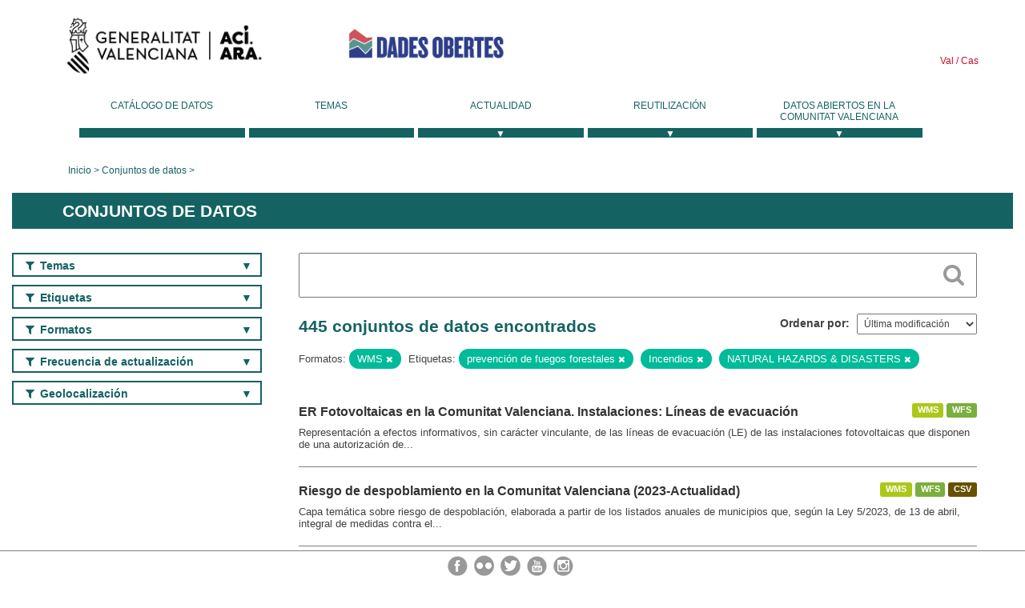

--- FILE ---
content_type: text/html; charset=utf-8
request_url: https://dadesobertes.gva.es/es/dataset?tags=prevenci%C3%B3n+de+fuegos+forestales&tags=Incendios&res_format=WMS&tags=NATURAL+HAZARDS+%26+DISASTERS
body_size: 10455
content:
<!DOCTYPE html>
<!--[if IE 9]> <html lang="es" class="ie9"> <![endif]-->
<!--[if gt IE 8]><!--> <html lang="es"> <!--<![endif]-->
  <head>
    <link rel="stylesheet" type="text/css" href="/fanstatic/vendor/:version:2019-05-02T14:14:27.92/select2/select2.css" />
<link rel="stylesheet" type="text/css" href="/fanstatic/css/:version:2023-10-03T12:40:34.44/main.min.css" />
<link rel="stylesheet" type="text/css" href="/fanstatic/vendor/:version:2019-05-02T14:14:27.92/font-awesome/css/font-awesome.min.css" />
<link rel="stylesheet" type="text/css" href="/fanstatic/ckanext-geoview/:version:2019-09-12T09:36:10.95/css/geo-resource-styles.css" />
<link rel="stylesheet" type="text/css" href="/fanstatic/ckanext-harvest/:version:2020-02-06T10:44:53.79/styles/harvest.css" />

    <meta charset="utf-8" />
      <meta name="generator" content="ckan 2.8.2" />
      <meta name="viewport" content="width=device-width, initial-scale=1.0">
    <title>Conjuntos de datos - Generalitat Valenciana</title>

    
    
  <link rel="shortcut icon" href="/base/images/ckan.ico" />
    
  
    <script type="text/javascript">
  (function(i,s,o,g,r,a,m){i['GoogleAnalyticsObject']=r;i[r]=i[r]||function(){
  (i[r].q=i[r].q||[]).push(arguments)},i[r].l=1*new Date();a=s.createElement(o),
  m=s.getElementsByTagName(o)[0];a.async=1;a.src=g;m.parentNode.insertBefore(a,m)
  })(window,document,'script','//www.google-analytics.com/analytics.js','ga');

  ga('create', 'UA-164238067-1', 'auto', {});
     
  ga('set', 'anonymizeIp', true);
  ga('send', 'pageview');
</script>
  

  
  
    
      
    
    

  
  <meta http-equiv="X-UA-Compatible" content="IE=EmulateIE7" />
  <link rel="stylesheet" href="/css/gva_theme.css"/>
  <!--[if IE]>
    <link rel="stylesheet" href="/css/gva_theme_IE.css"/>
  <![endif]-->

  


    
      
      
    
    
  </head>

  
  <body data-site-root="https://dadesobertes.gva.es/" data-locale-root="https://dadesobertes.gva.es/es/" >

    
    <div class="hide"><a href="#content">Ir al contenido</a></div>
  

  

  
    <div role="main">
      <div id="content" class="container">
        

    		
  
  


<header>
  <div id="header">
	  <div class="idiomas" name="idiomas">
		<a class="valenciano" href="/va/dataset?tags=prevenci%C3%B3n+de+fuegos+forestales&amp;tags=Incendios&amp;res_format=WMS&amp;tags=NATURAL+HAZARDS+%26+DISASTERS" lang="ca-ES" name="Valenciano" role="link"> Val </a>
	  	<a class="castellano" href="/es/dataset?tags=prevenci%C3%B3n+de+fuegos+forestales&amp;tags=Incendios&amp;res_format=WMS&amp;tags=NATURAL+HAZARDS+%26+DISASTERS" lang="es-ES" name="Castellano" role="link"> Cas </a>
	  </div>

    <div class="cabecera" name="cabecera">
      <ul>
	<li class="head-gva">
          <ul class="linkGVA">
            <li>
              <a class="imageGVA" href="http://www.gva.es/es/" name="Generalitat Valenciana" role="link">Generalitat Valenciana</a>
            </li>
          </ul>
        </li>
        <li class="logo">
	        <h1 style="margin: 0;"><a href="http://portaldadesobertes.gva.es/es" target="_self" name="dades Obertes"> 
		        <img src="/images/logo-dades-obertes-cas.png" alt="dades Obertes">
	        </a></h1>
        </li>      </ul>
    </div>
  </div>

  <div id="header-mobile">
    <div class="cabecera">
      <div class="img-gva"><a name="Generalitat Valenciana" href="http://www.gva.es/es/">Generalitat Valenciana</a></div>
      <div class="img-gvaoberta"><a name="dadesObertes" href="http://portaldadesobertes.gva.es/es"><img alt="dades Obertes" src="/images/logo-dades-obertes-cas.png"></img></a></div>
      <div class="controls">
        <ul>
          <li class="lang-dropdown">
            <div class="dropdown toggle-es">
              <label for="lang-btn">Idioma</label>
              <button id="lang-btn" class="dropbtn" onclick="dropLang()">▼</button>
              <div id="lang-dropdown" class="dropdown-content">
                <a name="Idioma" href="/va/dataset?tags=prevenci%C3%B3n+de+fuegos+forestales&amp;tags=Incendios&amp;res_format=WMS&amp;tags=NATURAL+HAZARDS+%26+DISASTERS"><span style="display:none">Cambiar Idioma</span></a>
              </div>
            </div>
          </li>
          <li class="menu-dropdown">
            <a name="Menu" onclick="showMenu()">
              <span></span>
              <span></span>
              <span></span>
            </a>
          </li>
        </ul>
      </div>
    </div>
	
	<div class="title-conselleria-superior">
		<a name="Conselleria de Transparencia" href="http://www.participacio.gva.es/es/">Conselleria de Justicia, Transparencia y Participación</a>
    </div>
    <div class="title-conselleria" name="Datos Abiertos">
      <a name="Datos Abiertos" href="http://portaldadesobertes.gva.es/es/">Datos Abiertos</a>
    </div>
  </div>
 
</header>

<script>
  function showMenu(){
    document.getElementById("menu").classList.toggle("show-menu");
  }
  function dropLang() {
    document.getElementById("lang-dropdown").classList.toggle("show");
  }

  // Close the dropdown if the user clicks outside of it
  window.onclick = function(event) {
    if (!event.target.matches('.dropbtn')) {

      var dropdowns = document.getElementsByClassName("dropdown-content");
      var i;
      for (i = 0; i < dropdowns.length; i++) {
        var openDropdown = dropdowns[i];
        if (openDropdown.classList.contains('show')) {
          openDropdown.classList.remove('show');
        }
      }
    }
  }
</script>
   		 

<div id="menu" name="menu" role="navigation">
	<ul class="main-nav-menu">
		<li class="menu-item">
		  <a href="/es/dataset?q=&sort=views_recent+desc">Catálogo de datos</a>
		</li>
		<li class ="menu-item">
		  <a href="https://portaldadesobertes.gva.es/es/temes">Temas</a>
		</li>
		<li class ="dropdown">
			<a href="#" class="dropdown-toggle" data-toggle="dropdown">Actualidad</a>
			<ul class="dropdown-ul initiallyHidden">
				<li class="first" aria-controls="main-menu-ul" aria-checked="false">
					<a href="https://portaldadesobertes.gva.es/es/novetats-i-noticies">Novedades y Noticias</a>
				</li>
				<li aria-controls="main-menu-ul" aria-checked="false">
					<a href="https://portaldadesobertes.gva.es/es/subscripcio-butlleti-novetats-portal">Suscripción al boletín de novedades del portal</a>
				</li>	
			</ul>
		</li>
		<li class ="dropdown">
			<a href="#" class="dropdown-toggle" data-toggle="dropdown">Reutilización</a>
			<ul class="dropdown-ul initiallyHidden">
				<li class="first" aria-controls="main-menu-ul" aria-checked="false">
					<a href="https://portaldadesobertes.gva.es/es/informacio-per-a-reutilitzadors">Información para reutilizadores</a>
				</li>
				<li aria-controls="main-menu-ul" aria-checked="false">
					<a href="https://portaldadesobertes.gva.es/es/contacte">Colabora con el Portal</a>
				</li>	
				<li aria-controls="main-menu-ul" aria-checked="false">
					<a href="https://portaldadesobertes.gva.es/es/que-es-fa-amb-les-dades-obertes">¿Qué se hace con los Datos Abiertos?</a>
				</li>	
				<li aria-controls="main-menu-ul" aria-checked="false">
					<a href="https://portaldadesobertes.gva.es/es/visualitzacio-de-dades">Visualización de datos</a>
				</li>
				<li class="first" aria-controls="main-menu-ul" aria-checked="false">
					<a href="https://portaldadesobertes.gva.es/es/preguntes-frequents">Preguntas Frecuentes</a>
				</li>
			</ul>
		</li>
		<li class ="dropdown">
			<a href="#" class="dropdown-toggle" data-toggle="dropdown">Datos Abiertos en la Comunitat Valenciana</a>
			<ul class="dropdown-ul initiallyHidden">
				<li aria-controls="main-menu-ul" aria-checked="false">
					<a href="https://portaldadesobertes.gva.es/es/dades-obertes-en-la-generalitat-valenciana">Datos abiertos en la Generalitat Valenciana</a>
				</li>
				<li aria-controls="main-menu-ul" aria-checked="false">
					<a href="https://portaldadesobertes.gva.es/es/com-federar-dades">Como federar datos en el portal</a>
				</li>
				<li aria-controls="main-menu-ul" aria-checked="false">
					<a href="https://portaldadesobertes.gva.es/es/comunitat-oberta">Comunidad Abierta</a>
				</li>	
				<li aria-controls="main-menu-ul" aria-checked="false">
					<a href="https://portaldadesobertes.gva.es/es/cataleg-federat">Datos Abiertos en España</a>
				</li>	
				<li aria-controls="main-menu-ul" aria-checked="false">
					<a href="https://portaldadesobertes.gva.es/es/portal-de-dades-obertes-de-la-ue">Datos Abiertos de la UE</a>
				</li>
				<li aria-controls="main-menu-ul" aria-checked="false">
					<a href="https://portaldadesobertes.gva.es/es/estadistiques-portal">Estadísticas Portal</a>
				</li>
				<li aria-controls="main-menu-ul" aria-checked="false">
					<a href="https://dadesobertes.gva.es/es/estadistiques">Estadísticas de datos</a>
				</li>	
				<li aria-controls="main-menu-ul" aria-checked="false">
					<a href="https://portaldadesobertes.gva.es/es/normativa">Normativa</a>
				</li>		
			</ul>
		</li>
	</ul>
</div>
<!-- Libreria jQuery -->
<script type='text/javascript' src="//ajax.googleapis.com/ajax/libs/jquery/1.8.3/jquery.min.js"></script>
 
<script type="text/javascript">
$(document).ready(function(){  
	$('.dropdown a').click(function (ev) {
		$(this).next('.dropdown-ul').toggle();
	});
});
</script> 
 	
            <div class="toolbar">
              
                
                  <ol class="breadcrumb">
                    
<li class="home"><a href="http://portaldadesobertes.gva.es/es">Inicio</a></li>
                    
  <li class="active"><a href="/es/dataset?q=&sort=views_recent+desc">Conjuntos de datos</a></li>

                  </ol>
                
              
            </div>
          

          <div class="row wrapper">

            
            
              <div class="rotulo">
                <h2 role="heading" aria-level="1">
				Conjuntos de datos</h2>
              </div>
            

            
              <div class="primary col-sm-9 col-xs-12">
                
                
  <section class="module">
    <div class="module-content">
      
        
      
      
        
        
        







<form id="dataset-search-form" class="search-form" method="get" data-module="select-switch">

  
    <div class="search-input control-group search-giant">
      <label for="id-search-input">Search:</label>
      <input id="id-search-input" class="search" type="text" name="q" value="" autocomplete="off" placeholder=""></input>
      
      <button class="search-button" type="submit" value="search">
        <i class="fa fa-search"></i>
        <span>Cercar</span>
      </button>
      
    </div>
  

  
    <span>
  
  

  
  
  
  <input type="hidden" name="tags" value="prevención de fuegos forestales" />
  
  
  
  
  
  <input type="hidden" name="tags" value="Incendios" />
  
  
  
  
  
  <input type="hidden" name="res_format" value="WMS" />
  
  
  
  
  
  <input type="hidden" name="tags" value="NATURAL HAZARDS &amp; DISASTERS" />
  
  
  
  </span>
  

  
    
      <div class="form-select control-group control-order-by">
        <label for="field-order-by">Ordenar por</label>
        <select id="field-order-by" name="sort">
          
            
              <option value="metadata_modified desc">Última modificación</option>
            
          
            
              <option value="views_recent desc">Más consultado</option>
            
          
            
              <option value="title_string asc">Nombre Ascendente</option>
            
          
            
              <option value="title_string desc">Nombre Descendente</option>
            
          
        </select>
        
        <button class="btn js-hide" type="submit">Ir</button>
        
      </div>
    
  

  
    
      <h2>

  
  
  
  

445 conjuntos de datos encontrados</h2>
    
  

  
    
      <p class="filter-list">
        
          
          <span class="facet">Formatos:</span>
          
            <span class="filtered pill">WMS
              <a href="dataset?tags=prevenci%C3%B3n+de+fuegos+forestales&amp;tags=Incendios&amp;tags=NATURAL+HAZARDS+%26+DISASTERS" class="remove" title="Quitar"><i class="fa fa-times"></i></a>
            </span>
          
        
          
          <span class="facet">Etiquetas:</span>
          
            <span class="filtered pill">prevención de fuegos forestales
              <a href="dataset?tags=Incendios&amp;res_format=WMS&amp;tags=NATURAL+HAZARDS+%26+DISASTERS" class="remove" title="Quitar"><i class="fa fa-times"></i></a>
            </span>
          
            <span class="filtered pill">Incendios
              <a href="dataset?tags=prevenci%C3%B3n+de+fuegos+forestales&amp;res_format=WMS&amp;tags=NATURAL+HAZARDS+%26+DISASTERS" class="remove" title="Quitar"><i class="fa fa-times"></i></a>
            </span>
          
            <span class="filtered pill">NATURAL HAZARDS &amp; DISASTERS
              <a href="dataset?tags=prevenci%C3%B3n+de+fuegos+forestales&amp;tags=Incendios&amp;res_format=WMS" class="remove" title="Quitar"><i class="fa fa-times"></i></a>
            </span>
          
        
      </p>     
      <a class="show-filters btn">Filtrar Resultados</a>
    
  

</form>




      
      
        

  
    <ul class="dataset-list list-unstyled">
    	
	      
	        






  <li class="dataset-item">
    
      <div class="dataset-content">

	
              
                
                  <ul class="dataset-resources unstyled">
                    
                      
                      <li>
                        <!--<a href="/es/dataset/er-fotovoltaicas-en-la-comunitat-valenciana-instalaciones-lineas-de-evacuacion3" class="label" data-format="wms">WMS</a>-->
						<p class="label" data-format="wms">WMS</p>
                      </li>
                      
                      <li>
                        <!--<a href="/es/dataset/er-fotovoltaicas-en-la-comunitat-valenciana-instalaciones-lineas-de-evacuacion3" class="label" data-format="wfs">WFS</a>-->
						<p class="label" data-format="wfs">WFS</p>
                      </li>
                      
                    
                  </ul>
                
              
          
            
              <h3 class="dataset-heading">
                
                  
                
                
                  <a href="/es/dataset/er-fotovoltaicas-en-la-comunitat-valenciana-instalaciones-lineas-de-evacuacion3">ER Fotovoltaicas en la Comunitat Valenciana. Instalaciones: Líneas de evacuación</a>


                
                
                  
                  
                
              </h3>
            

        
          
        
        
          
            <div>Representación a efectos informativos, sin carácter vinculante, de las líneas de evacuación (LE) de las instalaciones fotovoltaicas que disponen de una autorización de...</div>
          
        
      </div>
    
  </li>

	      
	        






  <li class="dataset-item">
    
      <div class="dataset-content">

	
              
                
                  <ul class="dataset-resources unstyled">
                    
                      
                      <li>
                        <!--<a href="/es/dataset/riesgo-de-despoblamiento-en-la-comunitat-valenciana-2023-actualidad" class="label" data-format="wms">WMS</a>-->
						<p class="label" data-format="wms">WMS</p>
                      </li>
                      
                      <li>
                        <!--<a href="/es/dataset/riesgo-de-despoblamiento-en-la-comunitat-valenciana-2023-actualidad" class="label" data-format="wfs">WFS</a>-->
						<p class="label" data-format="wfs">WFS</p>
                      </li>
                      
                      <li>
                        <!--<a href="/es/dataset/riesgo-de-despoblamiento-en-la-comunitat-valenciana-2023-actualidad" class="label" data-format="csv">CSV</a>-->
						<p class="label" data-format="csv">CSV</p>
                      </li>
                      
                    
                  </ul>
                
              
          
            
              <h3 class="dataset-heading">
                
                  
                
                
                  <a href="/es/dataset/riesgo-de-despoblamiento-en-la-comunitat-valenciana-2023-actualidad">Riesgo de despoblamiento en la Comunitat Valenciana (2023-Actualidad)</a>


                
                
                  
                  
                
              </h3>
            

        
          
        
        
          
            <div>Capa temática sobre riesgo de despoblación, elaborada a partir de los listados anuales de municipios que, según la Ley 5/2023, de 13 de abril, integral de medidas contra el...</div>
          
        
      </div>
    
  </li>

	      
	        






  <li class="dataset-item">
    
      <div class="dataset-content">

	
              
                
                  <ul class="dataset-resources unstyled">
                    
                      
                      <li>
                        <!--<a href="/es/dataset/er-fotovoltaicas-en-la-comunitat-valenciana-instalaciones-apoyos-de-las-lineas-aereas3" class="label" data-format="wms">WMS</a>-->
						<p class="label" data-format="wms">WMS</p>
                      </li>
                      
                      <li>
                        <!--<a href="/es/dataset/er-fotovoltaicas-en-la-comunitat-valenciana-instalaciones-apoyos-de-las-lineas-aereas3" class="label" data-format="wfs">WFS</a>-->
						<p class="label" data-format="wfs">WFS</p>
                      </li>
                      
                    
                  </ul>
                
              
          
            
              <h3 class="dataset-heading">
                
                  
                
                
                  <a href="/es/dataset/er-fotovoltaicas-en-la-comunitat-valenciana-instalaciones-apoyos-de-las-lineas-aereas3">ER Fotovoltaicas en la Comunitat Valenciana. Instalaciones: Apoyos de las líneas aéreas</a>


                
                
                  
                  
                
              </h3>
            

        
          
        
        
          
            <div>Representación a efectos informativos, sin carácter vinculante, de los apoyos de las líneas aéreas de las instalaciones fotovoltaicas que disponen de una autorización de...</div>
          
        
      </div>
    
  </li>

	      
	        






  <li class="dataset-item">
    
      <div class="dataset-content">

	
              
                
                  <ul class="dataset-resources unstyled">
                    
                      
                      <li>
                        <!--<a href="/es/dataset/er-fotovoltaicas-en-la-comunitat-valenciana-instalaciones-subestaciones-electricas-o-centros-de3" class="label" data-format="wms">WMS</a>-->
						<p class="label" data-format="wms">WMS</p>
                      </li>
                      
                      <li>
                        <!--<a href="/es/dataset/er-fotovoltaicas-en-la-comunitat-valenciana-instalaciones-subestaciones-electricas-o-centros-de3" class="label" data-format="wfs">WFS</a>-->
						<p class="label" data-format="wfs">WFS</p>
                      </li>
                      
                    
                  </ul>
                
              
          
            
              <h3 class="dataset-heading">
                
                  
                
                
                  <a href="/es/dataset/er-fotovoltaicas-en-la-comunitat-valenciana-instalaciones-subestaciones-electricas-o-centros-de3">ER Fotovoltaicas en la Comunitat Valenciana. Instalaciones: Subestaciones eléctricas o centros de transformación</a>


                
                
                  
                  
                
              </h3>
            

        
          
        
        
          
            <div>Representación a efectos informativos, sin carácter vinculante, de las subestaciones eléctricas y centros de transformación de las instalaciones fotovoltaicas que disponen de...</div>
          
        
      </div>
    
  </li>

	      
	        






  <li class="dataset-item">
    
      <div class="dataset-content">

	
              
                
                  <ul class="dataset-resources unstyled">
                    
                      
                      <li>
                        <!--<a href="/es/dataset/er-fotovoltaicas-en-la-comunitat-valenciana-installacions-vallado-de-las-instalaciones-fotovolt" class="label" data-format="wms">WMS</a>-->
						<p class="label" data-format="wms">WMS</p>
                      </li>
                      
                      <li>
                        <!--<a href="/es/dataset/er-fotovoltaicas-en-la-comunitat-valenciana-installacions-vallado-de-las-instalaciones-fotovolt" class="label" data-format="wfs">WFS</a>-->
						<p class="label" data-format="wfs">WFS</p>
                      </li>
                      
                    
                  </ul>
                
              
          
            
              <h3 class="dataset-heading">
                
                  
                
                
                  <a href="/es/dataset/er-fotovoltaicas-en-la-comunitat-valenciana-installacions-vallado-de-las-instalaciones-fotovolt">ER Fotovoltaicas en la Comunitat Valenciana.Instal·lacions: Vallado de las instalaciones fotovoltaicas</a>


                
                
                  
                  
                
              </h3>
            

        
          
        
        
          
            <div>Representación a efectos informativos, sin carácter vinculante, del vallado de las instalaciones fotovoltaicas. La información se clasifica según su estado de tramitación: en...</div>
          
        
      </div>
    
  </li>

	      
	        






  <li class="dataset-item">
    
      <div class="dataset-content">

	
              
                
                  <ul class="dataset-resources unstyled">
                    
                      
                      <li>
                        <!--<a href="/es/dataset/cartografia-oficial-de-la-comunitat-valenciana-a-escala-1-5-000-del-institut-cartografic-valenc5" class="label" data-format="wms">WMS</a>-->
						<p class="label" data-format="wms">WMS</p>
                      </li>
                      
                      <li>
                        <!--<a href="/es/dataset/cartografia-oficial-de-la-comunitat-valenciana-a-escala-1-5-000-del-institut-cartografic-valenc5" class="label" data-format="wfs">WFS</a>-->
						<p class="label" data-format="wfs">WFS</p>
                      </li>
                      
                    
                  </ul>
                
              
          
            
              <h3 class="dataset-heading">
                
                  
                
                
                  <a href="/es/dataset/cartografia-oficial-de-la-comunitat-valenciana-a-escala-1-5-000-del-institut-cartografic-valenc5">Cartografía oficial de la Comunitat Valenciana a escala 1:5.000 del Institut Cartogràfic Valencià</a>


                
                
                  
                  
                
              </h3>
            

        
          
        
        
          
            <div>Serie cartográfica vectorial oficial de referencia a escala 1:5000 en 3D, elaborada por el Institut Cartogràfic Valencià que cubre íntegramente la Comunitat Valenciana....</div>
          
        
      </div>
    
  </li>

	      
	        






  <li class="dataset-item">
    
      <div class="dataset-content">

	
              
                
                  <ul class="dataset-resources unstyled">
                    
                      
                      <li>
                        <!--<a href="/es/dataset/er-fotovoltaicas-en-la-comunitat-valenciana-instalaciones-centros-de-seccion-y-medida3" class="label" data-format="wms">WMS</a>-->
						<p class="label" data-format="wms">WMS</p>
                      </li>
                      
                      <li>
                        <!--<a href="/es/dataset/er-fotovoltaicas-en-la-comunitat-valenciana-instalaciones-centros-de-seccion-y-medida3" class="label" data-format="wfs">WFS</a>-->
						<p class="label" data-format="wfs">WFS</p>
                      </li>
                      
                    
                  </ul>
                
              
          
            
              <h3 class="dataset-heading">
                
                  
                
                
                  <a href="/es/dataset/er-fotovoltaicas-en-la-comunitat-valenciana-instalaciones-centros-de-seccion-y-medida3">ER Fotovoltaicas en la Comunitat Valenciana. Instalaciones: Centros de sección y medida</a>


                
                
                  
                  
                
              </h3>
            

        
          
        
        
          
            <div>Representación a efectos informativos, sin carácter vinculante, de los centros de sección y medida de las instalaciones fotovoltaicas que disponen de una autorización de...</div>
          
        
      </div>
    
  </li>

	      
	        






  <li class="dataset-item">
    
      <div class="dataset-content">

	
              
                
                  <ul class="dataset-resources unstyled">
                    
                      
                      <li>
                        <!--<a href="/es/dataset/er-fotovoltaicas-en-la-comunitat-valenciana-instalaciones-parcelas-catastrales3" class="label" data-format="wms">WMS</a>-->
						<p class="label" data-format="wms">WMS</p>
                      </li>
                      
                      <li>
                        <!--<a href="/es/dataset/er-fotovoltaicas-en-la-comunitat-valenciana-instalaciones-parcelas-catastrales3" class="label" data-format="wfs">WFS</a>-->
						<p class="label" data-format="wfs">WFS</p>
                      </li>
                      
                    
                  </ul>
                
              
          
            
              <h3 class="dataset-heading">
                
                  
                
                
                  <a href="/es/dataset/er-fotovoltaicas-en-la-comunitat-valenciana-instalaciones-parcelas-catastrales3">ER Fotovoltaicas en la Comunitat Valenciana. Instalaciones: Parcelas catastrales</a>


                
                
                  
                  
                
              </h3>
            

        
          
        
        
          
            <div>Representación a efectos informativos, sin carácter vinculante, de las áreas afectadas por las instalaciones fotovoltaicas que disponen de una autorización de explotación, o...</div>
          
        
      </div>
    
  </li>

	      
	        






  <li class="dataset-item">
    
      <div class="dataset-content">

	
              
                
                  <ul class="dataset-resources unstyled">
                    
                      
                      <li>
                        <!--<a href="/es/dataset/fondo-de-cooperacion-contra-el-despoblamiento-en-la-comunitat-valenciana-2023-actualidad" class="label" data-format="wms">WMS</a>-->
						<p class="label" data-format="wms">WMS</p>
                      </li>
                      
                      <li>
                        <!--<a href="/es/dataset/fondo-de-cooperacion-contra-el-despoblamiento-en-la-comunitat-valenciana-2023-actualidad" class="label" data-format="wfs">WFS</a>-->
						<p class="label" data-format="wfs">WFS</p>
                      </li>
                      
                      <li>
                        <!--<a href="/es/dataset/fondo-de-cooperacion-contra-el-despoblamiento-en-la-comunitat-valenciana-2023-actualidad" class="label" data-format="csv">CSV</a>-->
						<p class="label" data-format="csv">CSV</p>
                      </li>
                      
                    
                  </ul>
                
              
          
            
              <h3 class="dataset-heading">
                
                  
                
                
                  <a href="/es/dataset/fondo-de-cooperacion-contra-el-despoblamiento-en-la-comunitat-valenciana-2023-actualidad">Fondo de cooperación contra el despoblamiento en la Comunitat Valenciana (2023-Actualidad)</a>


                
                
                  
                  
                
              </h3>
            

        
          
        
        
          
            <div>Listado de municipios beneficiarios del Fondo de Cooperación Municipal para la lucha contra el despoblamiento en la Comunitat Valenciana, regulado por el Decreto 120/2024, de 24...</div>
          
        
      </div>
    
  </li>

	      
	        






  <li class="dataset-item">
    
      <div class="dataset-content">

	
              
                
                  <ul class="dataset-resources unstyled">
                    
                      
                      <li>
                        <!--<a href="/es/dataset/telecomunicaciones-concesiones-del-programa-unico-industria-y-empresas-en-la-comunitat-val-2022" class="label" data-format="wms">WMS</a>-->
						<p class="label" data-format="wms">WMS</p>
                      </li>
                      
                      <li>
                        <!--<a href="/es/dataset/telecomunicaciones-concesiones-del-programa-unico-industria-y-empresas-en-la-comunitat-val-2022" class="label" data-format="wfs">WFS</a>-->
						<p class="label" data-format="wfs">WFS</p>
                      </li>
                      
                      <li>
                        <!--<a href="/es/dataset/telecomunicaciones-concesiones-del-programa-unico-industria-y-empresas-en-la-comunitat-val-2022" class="label" data-format="csv">CSV</a>-->
						<p class="label" data-format="csv">CSV</p>
                      </li>
                      
                    
                  </ul>
                
              
          
            
              <h3 class="dataset-heading">
                
                  
                
                
                  <a href="/es/dataset/telecomunicaciones-concesiones-del-programa-unico-industria-y-empresas-en-la-comunitat-val-2022">Telecomunicaciones. Concesiones del programa UNICO-Industria y Empresas en la Comunitat Valenciana (2022)</a>


                
                
                  
                  
                
              </h3>
            

        
          
        
        
          
            <div>Cartografía de las zonas con concesión de ayuda del programa UNICO Industria y Empresas en la Comunitat Valenciana que tiene por objetivo reforzar la conectividad en polígonos,...</div>
          
        
      </div>
    
  </li>

	      
	        






  <li class="dataset-item">
    
      <div class="dataset-content">

	
              
                
                  <ul class="dataset-resources unstyled">
                    
                      
                      <li>
                        <!--<a href="/es/dataset/oficinas-prop-y-puntos-prop-de-atencion-presencial-a-la-ciudadania-en-la-comunitat-valenciana" class="label" data-format="wms">WMS</a>-->
						<p class="label" data-format="wms">WMS</p>
                      </li>
                      
                      <li>
                        <!--<a href="/es/dataset/oficinas-prop-y-puntos-prop-de-atencion-presencial-a-la-ciudadania-en-la-comunitat-valenciana" class="label" data-format="wfs">WFS</a>-->
						<p class="label" data-format="wfs">WFS</p>
                      </li>
                      
                      <li>
                        <!--<a href="/es/dataset/oficinas-prop-y-puntos-prop-de-atencion-presencial-a-la-ciudadania-en-la-comunitat-valenciana" class="label" data-format="csv">CSV</a>-->
						<p class="label" data-format="csv">CSV</p>
                      </li>
                      
                      <li>
                        <!--<a href="/es/dataset/oficinas-prop-y-puntos-prop-de-atencion-presencial-a-la-ciudadania-en-la-comunitat-valenciana" class="label" data-format="pdf">PDF</a>-->
						<p class="label" data-format="pdf">PDF</p>
                      </li>
                      
                    
                  </ul>
                
              
          
            
              <h3 class="dataset-heading">
                
                  
                
                
                  <a href="/es/dataset/oficinas-prop-y-puntos-prop-de-atencion-presencial-a-la-ciudadania-en-la-comunitat-valenciana">Oficinas PROP y Puntos PROP de atención presencial a la ciudadanía en la Comunitat Valenciana</a>


                
                
                  
                  
                
              </h3>
            

        
          
        
        
          
            <div>Localización e información de las oficinas de atención presencial ciudadana clasificadas en función de los servicios que prestan: Oficinas PROP y Puntos de asistencia PROP,...</div>
          
        
      </div>
    
  </li>

	      
	        






  <li class="dataset-item">
    
      <div class="dataset-content">

	
              
                
                  <ul class="dataset-resources unstyled">
                    
                      
                      <li>
                        <!--<a href="/es/dataset/incendios-forestales-de-la-comunitat-valenciana-1993-2022" class="label" data-format="wms">WMS</a>-->
						<p class="label" data-format="wms">WMS</p>
                      </li>
                      
                      <li>
                        <!--<a href="/es/dataset/incendios-forestales-de-la-comunitat-valenciana-1993-2022" class="label" data-format="shp">SHP</a>-->
						<p class="label" data-format="shp">SHP</p>
                      </li>
                      
                    
                  </ul>
                
              
          
            
              <h3 class="dataset-heading">
                
                  
                
                
                  <a href="/es/dataset/incendios-forestales-de-la-comunitat-valenciana-1993-2022">Incendios forestales de la Comunitat Valenciana (1993-2022)</a>


                
                
                  
                  
                
              </h3>
            

        
          
        
        
          
            <div>Esta capa representa los perímetros de incendio forestal, a título informativo. Es complementaria a la información estadística oficial de incendios forestales publicada en la...</div>
          
        
      </div>
    
  </li>

	      
	        






  <li class="dataset-item">
    
      <div class="dataset-content">

	
              
                
                  <ul class="dataset-resources unstyled">
                    
                      
                      <li>
                        <!--<a href="/es/dataset/microrreservas-de-flora-de-la-comunitat-valenciana4" class="label" data-format="wms">WMS</a>-->
						<p class="label" data-format="wms">WMS</p>
                      </li>
                      
                      <li>
                        <!--<a href="/es/dataset/microrreservas-de-flora-de-la-comunitat-valenciana4" class="label" data-format="wfs">WFS</a>-->
						<p class="label" data-format="wfs">WFS</p>
                      </li>
                      
                      <li>
                        <!--<a href="/es/dataset/microrreservas-de-flora-de-la-comunitat-valenciana4" class="label" data-format="csv">CSV</a>-->
						<p class="label" data-format="csv">CSV</p>
                      </li>
                      
                      <li>
                        <!--<a href="/es/dataset/microrreservas-de-flora-de-la-comunitat-valenciana4" class="label" data-format="pdf">PDF</a>-->
						<p class="label" data-format="pdf">PDF</p>
                      </li>
                      
                    
                  </ul>
                
              
          
            
              <h3 class="dataset-heading">
                
                  
                
                
                  <a href="/es/dataset/microrreservas-de-flora-de-la-comunitat-valenciana4">Microrreservas de flora de la Comunitat Valenciana</a>


                
                
                  
                  
                
              </h3>
            

        
          
        
        
          
            <div>Cartografía de las microrreservas de flora en la Comunitat Valenciana. Se trata de una figura de protección ambiental de superficie reducida de menos de 20 hectáreas de...</div>
          
        
      </div>
    
  </li>

	      
	        






  <li class="dataset-item">
    
      <div class="dataset-content">

	
              
                
                  <ul class="dataset-resources unstyled">
                    
                      
                      <li>
                        <!--<a href="/es/dataset/contaminacion-acustica-instrumentos-de-planificacion-y-gestion-acustica-en-los-municipios-de-la" class="label" data-format="wms">WMS</a>-->
						<p class="label" data-format="wms">WMS</p>
                      </li>
                      
                      <li>
                        <!--<a href="/es/dataset/contaminacion-acustica-instrumentos-de-planificacion-y-gestion-acustica-en-los-municipios-de-la" class="label" data-format="wfs">WFS</a>-->
						<p class="label" data-format="wfs">WFS</p>
                      </li>
                      
                      <li>
                        <!--<a href="/es/dataset/contaminacion-acustica-instrumentos-de-planificacion-y-gestion-acustica-en-los-municipios-de-la" class="label" data-format="csv">CSV</a>-->
						<p class="label" data-format="csv">CSV</p>
                      </li>
                      
                      <li>
                        <!--<a href="/es/dataset/contaminacion-acustica-instrumentos-de-planificacion-y-gestion-acustica-en-los-municipios-de-la" class="label" data-format="pdf">PDF</a>-->
						<p class="label" data-format="pdf">PDF</p>
                      </li>
                      
                    
                  </ul>
                
              
          
            
              <h3 class="dataset-heading">
                
                  
                
                
                  <a href="/es/dataset/contaminacion-acustica-instrumentos-de-planificacion-y-gestion-acustica-en-los-municipios-de-la">Contaminación acústica. Instrumentos de planificación y gestión acústica en los municipios de la Comunitat Valenciana</a>


                
                
                  
                  
                
              </h3>
            

        
          
        
        
          
            <div>Identificar los municipios de la Comunitat Valenciana que disponen de Planes Acústicos Municipales (PAM), aquellos que se encuentran en proceso de tramitación, así como los...</div>
          
        
      </div>
    
  </li>

	      
	        






  <li class="dataset-item">
    
      <div class="dataset-content">

	
              
                
                  <ul class="dataset-resources unstyled">
                    
                      
                      <li>
                        <!--<a href="/es/dataset/infraestructuras-prevencion-incendios-forestales-en-la-cv-observatorios" class="label" data-format="wms">WMS</a>-->
						<p class="label" data-format="wms">WMS</p>
                      </li>
                      
                      <li>
                        <!--<a href="/es/dataset/infraestructuras-prevencion-incendios-forestales-en-la-cv-observatorios" class="label" data-format="shp">SHP</a>-->
						<p class="label" data-format="shp">SHP</p>
                      </li>
                      
                      <li>
                        <!--<a href="/es/dataset/infraestructuras-prevencion-incendios-forestales-en-la-cv-observatorios" class="label" data-format="pdf">PDF</a>-->
						<p class="label" data-format="pdf">PDF</p>
                      </li>
                      
                    
                  </ul>
                
              
          
            
              <h3 class="dataset-heading">
                
                  
                
                
                  <a href="/es/dataset/infraestructuras-prevencion-incendios-forestales-en-la-cv-observatorios">Infraestructuras Prevención Incendios Forestales en la CV: Observatorios</a>


                
                
                  
                  
                
              </h3>
            

        
          
        
        
          
            <div>Inventario Observatorios forestales gestionados por la Generalitat Valenciana. De acuerdo con el Programa de Vigilancia Preventiva, un observatorio forestal es una construcción...</div>
          
        
      </div>
    
  </li>

	      
	        






  <li class="dataset-item">
    
      <div class="dataset-content">

	
              
                
                  <ul class="dataset-resources unstyled">
                    
                      
                      <li>
                        <!--<a href="/es/dataset/infraestructuras-prevencion-incendios-forestales-en-la-cv-depositos" class="label" data-format="wms">WMS</a>-->
						<p class="label" data-format="wms">WMS</p>
                      </li>
                      
                      <li>
                        <!--<a href="/es/dataset/infraestructuras-prevencion-incendios-forestales-en-la-cv-depositos" class="label" data-format="shp">SHP</a>-->
						<p class="label" data-format="shp">SHP</p>
                      </li>
                      
                      <li>
                        <!--<a href="/es/dataset/infraestructuras-prevencion-incendios-forestales-en-la-cv-depositos" class="label" data-format="pdf">PDF</a>-->
						<p class="label" data-format="pdf">PDF</p>
                      </li>
                      
                    
                  </ul>
                
              
          
            
              <h3 class="dataset-heading">
                
                  
                
                
                  <a href="/es/dataset/infraestructuras-prevencion-incendios-forestales-en-la-cv-depositos">Infraestructuras Prevención Incendios Forestales en la CV: Depósitos</a>


                
                
                  
                  
                
              </h3>
            

        
          
        
        
          
            <div>Red de depósitos de agua de diversas características destinados a la prevención y extinción de incendios, ubicados en terrenos gestionados por la Generalitat Valenciana dentro...</div>
          
        
      </div>
    
  </li>

	      
	        






  <li class="dataset-item">
    
      <div class="dataset-content">

	
              
                
                  <ul class="dataset-resources unstyled">
                    
                      
                      <li>
                        <!--<a href="/es/dataset/municipios-afectados-por-la-dana-del-29-10-2024-incluidos-en-el-decreto-163-2024" class="label" data-format="wms">WMS</a>-->
						<p class="label" data-format="wms">WMS</p>
                      </li>
                      
                      <li>
                        <!--<a href="/es/dataset/municipios-afectados-por-la-dana-del-29-10-2024-incluidos-en-el-decreto-163-2024" class="label" data-format="wfs">WFS</a>-->
						<p class="label" data-format="wfs">WFS</p>
                      </li>
                      
                      <li>
                        <!--<a href="/es/dataset/municipios-afectados-por-la-dana-del-29-10-2024-incluidos-en-el-decreto-163-2024" class="label" data-format="csv">CSV</a>-->
						<p class="label" data-format="csv">CSV</p>
                      </li>
                      
                    
                  </ul>
                
              
          
            
              <h3 class="dataset-heading">
                
                  
                
                
                  <a href="/es/dataset/municipios-afectados-por-la-dana-del-29-10-2024-incluidos-en-el-decreto-163-2024">Municipios afectados por la dana del 29/10/2024 incluidos en el Decreto 163/2024</a>


                
                
                  
                  
                
              </h3>
            

        
          
        
        
          
            <div>La capa representa los municipios afectados por la dana del 29/10/2024 incluidos en el Decreto 163/2024, de 4 de noviembre, del Consell, de aprobación de les bases reguladoras y...</div>
          
        
      </div>
    
  </li>

	      
	        






  <li class="dataset-item">
    
      <div class="dataset-content">

	
              
                
                  <ul class="dataset-resources unstyled">
                    
                      
                      <li>
                        <!--<a href="/es/dataset/municipios-afectados-por-la-dana-del-29-10-2024-incluidos-en-el-decreto-164-2024" class="label" data-format="wms">WMS</a>-->
						<p class="label" data-format="wms">WMS</p>
                      </li>
                      
                      <li>
                        <!--<a href="/es/dataset/municipios-afectados-por-la-dana-del-29-10-2024-incluidos-en-el-decreto-164-2024" class="label" data-format="wfs">WFS</a>-->
						<p class="label" data-format="wfs">WFS</p>
                      </li>
                      
                      <li>
                        <!--<a href="/es/dataset/municipios-afectados-por-la-dana-del-29-10-2024-incluidos-en-el-decreto-164-2024" class="label" data-format="csv">CSV</a>-->
						<p class="label" data-format="csv">CSV</p>
                      </li>
                      
                    
                  </ul>
                
              
          
            
              <h3 class="dataset-heading">
                
                  
                
                
                  <a href="/es/dataset/municipios-afectados-por-la-dana-del-29-10-2024-incluidos-en-el-decreto-164-2024">Municipios afectados por la dana del 29/10/2024 incluidos en el Decreto 164/2024</a>


                
                
                  
                  
                
              </h3>
            

        
          
        
        
          
            <div>La capa representa los municipios afectados por la dana del 29/10/2024 incluidos en el Decreto 164/2024, de 4 de noviembre, del Consell, de aprobación de les bases reguladoras y...</div>
          
        
      </div>
    
  </li>

	      
	        






  <li class="dataset-item">
    
      <div class="dataset-content">

	
              
                
                  <ul class="dataset-resources unstyled">
                    
                      
                      <li>
                        <!--<a href="/es/dataset/mapa-municipal-de-la-comunitat-valenciana-mejoras-geometricas-icv-finalizadas" class="label" data-format="wms">WMS</a>-->
						<p class="label" data-format="wms">WMS</p>
                      </li>
                      
                      <li>
                        <!--<a href="/es/dataset/mapa-municipal-de-la-comunitat-valenciana-mejoras-geometricas-icv-finalizadas" class="label" data-format="wfs">WFS</a>-->
						<p class="label" data-format="wfs">WFS</p>
                      </li>
                      
                      <li>
                        <!--<a href="/es/dataset/mapa-municipal-de-la-comunitat-valenciana-mejoras-geometricas-icv-finalizadas" class="label" data-format="csv">CSV</a>-->
						<p class="label" data-format="csv">CSV</p>
                      </li>
                      
                    
                  </ul>
                
              
          
            
              <h3 class="dataset-heading">
                
                  
                
                
                  <a href="/es/dataset/mapa-municipal-de-la-comunitat-valenciana-mejoras-geometricas-icv-finalizadas">Mapa municipal de la Comunitat Valenciana: Mejoras geométricas ICV finalizadas</a>


                
                
                  
                  
                
              </h3>
            

        
          
        
        
          
            <div>Cada línea límite jurisdiccional entre los términos municipales se encuentra inscrita en el Registro Central de Cartografía (RCC) según su Hoja Registral. La documentación...</div>
          
        
      </div>
    
  </li>

	      
	        






  <li class="dataset-item">
    
      <div class="dataset-content">

	
              
                
                  <ul class="dataset-resources unstyled">
                    
                      
                      <li>
                        <!--<a href="/es/dataset/delimitacion-territorial-comarcas-de-la-comunitat-valenciana" class="label" data-format="wms">WMS</a>-->
						<p class="label" data-format="wms">WMS</p>
                      </li>
                      
                      <li>
                        <!--<a href="/es/dataset/delimitacion-territorial-comarcas-de-la-comunitat-valenciana" class="label" data-format="wfs">WFS</a>-->
						<p class="label" data-format="wfs">WFS</p>
                      </li>
                      
                      <li>
                        <!--<a href="/es/dataset/delimitacion-territorial-comarcas-de-la-comunitat-valenciana" class="label" data-format="csv">CSV</a>-->
						<p class="label" data-format="csv">CSV</p>
                      </li>
                      
                    
                  </ul>
                
              
          
            
              <h3 class="dataset-heading">
                
                  
                
                
                  <a href="/es/dataset/delimitacion-territorial-comarcas-de-la-comunitat-valenciana">Delimitación territorial: Comarcas de la Comunitat Valenciana</a>


                
                
                  
                  
                
              </h3>
            

        
          
        
        
          
            <div>Comarcas que conforman la Comunitat Valenciana, estos recintos han sido creados a partir de las líneas límite municipales inscritas en el Registro Central de Cartografía (RCC)...</div>
          
        
      </div>
    
  </li>

	      
	    
    </ul>
  

      
    </div>

    
      <div class='pagination-wrapper'><ul class='pagination'> <li class="active"><a href="/es/dataset?tags=prevenci%C3%B3n+de+fuegos+forestales&amp;tags=Incendios&amp;res_format=WMS&amp;tags=NATURAL+HAZARDS+%26+DISASTERS&amp;page=1">1</a></li> <li><a href="/es/dataset?tags=prevenci%C3%B3n+de+fuegos+forestales&amp;tags=Incendios&amp;res_format=WMS&amp;tags=NATURAL+HAZARDS+%26+DISASTERS&amp;page=2">2</a></li> <li><a href="/es/dataset?tags=prevenci%C3%B3n+de+fuegos+forestales&amp;tags=Incendios&amp;res_format=WMS&amp;tags=NATURAL+HAZARDS+%26+DISASTERS&amp;page=3">3</a></li> <li class="disabled"><a href="#">...</a></li> <li><a href="/es/dataset?tags=prevenci%C3%B3n+de+fuegos+forestales&amp;tags=Incendios&amp;res_format=WMS&amp;tags=NATURAL+HAZARDS+%26+DISASTERS&amp;page=23">23</a></li> <li><a href="/es/dataset?tags=prevenci%C3%B3n+de+fuegos+forestales&amp;tags=Incendios&amp;res_format=WMS&amp;tags=NATURAL+HAZARDS+%26+DISASTERS&amp;page=2">»</a></li></ul></div>
    
  </section>

              </div>
            

            
              <aside class="secondary col-sm-3">
                
                
<div class="filters">
  <div>
    
      

  
  	
    
      
    
    
  
    
  

    
      

  
  	
    
    
  
    
      
      
        <section class="module module-narrow module-shallow filter-block filter-groups ">
          
            <h2 class="module-heading">
              <i class="fa fa-filter"></i>
              
              Temas
            </h2>
          
          
            
            
              <nav>
                <ul class="unstyled nav nav-simple nav-facet">
                  
                    
                    
                    
                    
                      <li class="nav-item">
                        <a href="/es/dataset?groups=medio-ambiente&amp;tags=prevenci%C3%B3n+de+fuegos+forestales&amp;tags=NATURAL+HAZARDS+%26+DISASTERS&amp;tags=Incendios&amp;res_format=WMS" title="">
                          <span>Medio ambiente (277)</span>
                        </a>
                      </li>
                  
                    
                    
                    
                    
                      <li class="nav-item">
                        <a href="/es/dataset?tags=prevenci%C3%B3n+de+fuegos+forestales&amp;tags=NATURAL+HAZARDS+%26+DISASTERS&amp;groups=urbanismo-infraestructuras&amp;tags=Incendios&amp;res_format=WMS" title="Urbanismo e infraestructuras">
                          <span>Urbanismo e infraestructuras (93)</span>
                        </a>
                      </li>
                  
                    
                    
                    
                    
                      <li class="nav-item">
                        <a href="/es/dataset?groups=energia&amp;tags=prevenci%C3%B3n+de+fuegos+forestales&amp;tags=NATURAL+HAZARDS+%26+DISASTERS&amp;tags=Incendios&amp;res_format=WMS" title="">
                          <span>Energía (19)</span>
                        </a>
                      </li>
                  
                    
                    
                    
                    
                      <li class="nav-item">
                        <a href="/es/dataset?groups=medio-rural-pesca&amp;tags=prevenci%C3%B3n+de+fuegos+forestales&amp;tags=NATURAL+HAZARDS+%26+DISASTERS&amp;tags=Incendios&amp;res_format=WMS" title="">
                          <span>Medio Rural (14)</span>
                        </a>
                      </li>
                  
                    
                    
                    
                    
                      <li class="nav-item">
                        <a href="/es/dataset?tags=prevenci%C3%B3n+de+fuegos+forestales&amp;tags=NATURAL+HAZARDS+%26+DISASTERS&amp;tags=Incendios&amp;groups=hacienda&amp;res_format=WMS" title="">
                          <span>Hacienda (13)</span>
                        </a>
                      </li>
                  
                    
                    
                    
                    
                      <li class="nav-item">
                        <a href="/es/dataset?tags=prevenci%C3%B3n+de+fuegos+forestales&amp;tags=NATURAL+HAZARDS+%26+DISASTERS&amp;tags=Incendios&amp;groups=sector-publico&amp;res_format=WMS" title="">
                          <span>Sector público (12)</span>
                        </a>
                      </li>
                  
                    
                    
                    
                    
                      <li class="nav-item">
                        <a href="/es/dataset?tags=prevenci%C3%B3n+de+fuegos+forestales&amp;tags=NATURAL+HAZARDS+%26+DISASTERS&amp;tags=Incendios&amp;groups=transporte&amp;res_format=WMS" title="">
                          <span>Transporte (10)</span>
                        </a>
                      </li>
                  
                    
                    
                    
                    
                      <li class="nav-item">
                        <a href="/es/dataset?groups=salud&amp;tags=prevenci%C3%B3n+de+fuegos+forestales&amp;tags=NATURAL+HAZARDS+%26+DISASTERS&amp;tags=Incendios&amp;res_format=WMS" title="">
                          <span>Salud (7)</span>
                        </a>
                      </li>
                  
                    
                    
                    
                    
                      <li class="nav-item">
                        <a href="/es/dataset?tags=prevenci%C3%B3n+de+fuegos+forestales&amp;tags=NATURAL+HAZARDS+%26+DISASTERS&amp;groups=vivienda&amp;tags=Incendios&amp;res_format=WMS" title="">
                          <span>Vivienda (6)</span>
                        </a>
                      </li>
                  
                    
                    
                    
                    
                      <li class="nav-item">
                        <a href="/es/dataset?tags=prevenci%C3%B3n+de+fuegos+forestales&amp;tags=NATURAL+HAZARDS+%26+DISASTERS&amp;tags=Incendios&amp;groups=cultura-ocio&amp;res_format=WMS" title="">
                          <span>Cultura y ocio (5)</span>
                        </a>
                      </li>
                  
                </ul>
              </nav>

              <p class="module-footer">
                
                  
                    <a href="/es/dataset?tags=prevenci%C3%B3n+de+fuegos+forestales&amp;tags=Incendios&amp;res_format=WMS&amp;tags=NATURAL+HAZARDS+%26+DISASTERS&amp;_groups_limit=0" class="read-more">Mostrar más Temas</a>
                  
                
              </p>
            
            
          
        </section>
      
    
  

    
      

  
  	
    
    
  
    
      
      
        <section class="module module-narrow module-shallow filter-block filter-tags ">
          
            <h2 class="module-heading">
              <i class="fa fa-filter"></i>
              
              Etiquetas
            </h2>
          
          
            
            
              <nav>
                <ul class="unstyled nav nav-simple nav-facet">
                  
                    
                    
                    
                    
                      <li class="nav-item">
                        <a href="/es/dataset?tags=Datos+abiertos&amp;tags=prevenci%C3%B3n+de+fuegos+forestales&amp;tags=NATURAL+HAZARDS+%26+DISASTERS&amp;tags=Incendios&amp;res_format=WMS" title="">
                          <span>Datos abiertos (445)</span>
                        </a>
                      </li>
                  
                    
                    
                    
                    
                      <li class="nav-item">
                        <a href="/es/dataset?tags=prevenci%C3%B3n+de+fuegos+forestales&amp;tags=NATURAL+HAZARDS+%26+DISASTERS&amp;tags=Incendios&amp;tags=IDEV&amp;res_format=WMS" title="">
                          <span>IDEV (428)</span>
                        </a>
                      </li>
                  
                    
                    
                    
                    
                      <li class="nav-item">
                        <a href="/es/dataset?tags=Comunitat+Valenciana&amp;tags=prevenci%C3%B3n+de+fuegos+forestales&amp;tags=NATURAL+HAZARDS+%26+DISASTERS&amp;tags=Incendios&amp;res_format=WMS" title="">
                          <span>Comunitat Valenciana (373)</span>
                        </a>
                      </li>
                  
                    
                    
                    
                    
                      <li class="nav-item">
                        <a href="/es/dataset?tags=Espa%C3%B1a&amp;tags=prevenci%C3%B3n+de+fuegos+forestales&amp;tags=NATURAL+HAZARDS+%26+DISASTERS&amp;tags=Incendios&amp;res_format=WMS" title="">
                          <span>España (322)</span>
                        </a>
                      </li>
                  
                    
                    
                    
                    
                      <li class="nav-item">
                        <a href="/es/dataset?tags=prevenci%C3%B3n+de+fuegos+forestales&amp;tags=NATURAL+HAZARDS+%26+DISASTERS&amp;tags=Incendios&amp;tags=Medio+ambiente&amp;res_format=WMS" title="">
                          <span>Medio ambiente (121)</span>
                        </a>
                      </li>
                  
                    
                    
                    
                    
                      <li class="nav-item">
                        <a href="/es/dataset?tags=prevenci%C3%B3n+de+fuegos+forestales&amp;tags=NATURAL+HAZARDS+%26+DISASTERS&amp;tags=ICV&amp;tags=Incendios&amp;res_format=WMS" title="">
                          <span>ICV (84)</span>
                        </a>
                      </li>
                  
                    
                    
                    
                    
                      <li class="nav-item">
                        <a href="/es/dataset?tags=prevenci%C3%B3n+de+fuegos+forestales&amp;tags=NATURAL+HAZARDS+%26+DISASTERS&amp;tags=Incendios&amp;tags=Zonas+sujetas+a+ordenaci%C3%B3n%2C+a+restricciones+o+regl&amp;res_format=WMS" title="Zonas sujetas a ordenación, a restricciones o regl">
                          <span>Zonas sujetas a ordenación, a restricciones o regl (81)</span>
                        </a>
                      </li>
                  
                    
                    
                    
                    
                      <li class="nav-item">
                        <a href="/es/dataset?tags=Forestal&amp;tags=prevenci%C3%B3n+de+fuegos+forestales&amp;tags=NATURAL+HAZARDS+%26+DISASTERS&amp;tags=Incendios&amp;res_format=WMS" title="">
                          <span>Forestal (74)</span>
                        </a>
                      </li>
                  
                    
                    
                    
                    
                      <li class="nav-item">
                        <a href="/es/dataset?tags=prevenci%C3%B3n+de+fuegos+forestales&amp;tags=NATURAL+HAZARDS+%26+DISASTERS&amp;tags=Montes&amp;tags=Incendios&amp;res_format=WMS" title="">
                          <span>Montes (64)</span>
                        </a>
                      </li>
                  
                    
                    
                    
                    
                      <li class="nav-item">
                        <a href="/es/dataset?tags=PATFOR&amp;tags=prevenci%C3%B3n+de+fuegos+forestales&amp;tags=NATURAL+HAZARDS+%26+DISASTERS&amp;tags=Incendios&amp;res_format=WMS" title="">
                          <span>PATFOR (59)</span>
                        </a>
                      </li>
                  
                </ul>
              </nav>

              <p class="module-footer">
                
                  
                    <a href="/es/dataset?tags=prevenci%C3%B3n+de+fuegos+forestales&amp;tags=Incendios&amp;res_format=WMS&amp;tags=NATURAL+HAZARDS+%26+DISASTERS&amp;_tags_limit=0" class="read-more">Mostrar más Etiquetas</a>
                  
                
              </p>
            
            
          
        </section>
      
    
  

    
      

  
  	
    
    
  
    
      
      
        <section class="module module-narrow module-shallow filter-block filter-res_format ">
          
            <h2 class="module-heading">
              <i class="fa fa-filter"></i>
              
              Formatos
            </h2>
          
          
            
            
              <nav>
                <ul class="unstyled nav nav-simple nav-facet">
                  
                    
                    
                    
                    
                      <li class="nav-item active">
                        <a href="/es/dataset?tags=prevenci%C3%B3n+de+fuegos+forestales&amp;tags=Incendios&amp;tags=NATURAL+HAZARDS+%26+DISASTERS" title="">
                          <span>WMS (443)</span>
                        </a>
                      </li>
                  
                    
                    
                    
                    
                      <li class="nav-item">
                        <a href="/es/dataset?res_format=SHP&amp;tags=prevenci%C3%B3n+de+fuegos+forestales&amp;tags=NATURAL+HAZARDS+%26+DISASTERS&amp;tags=Incendios&amp;res_format=WMS" title="">
                          <span>SHP (199)</span>
                        </a>
                      </li>
                  
                    
                    
                    
                    
                      <li class="nav-item">
                        <a href="/es/dataset?tags=prevenci%C3%B3n+de+fuegos+forestales&amp;tags=NATURAL+HAZARDS+%26+DISASTERS&amp;res_format=WFS&amp;tags=Incendios&amp;res_format=WMS" title="">
                          <span>WFS (171)</span>
                        </a>
                      </li>
                  
                    
                    
                    
                    
                      <li class="nav-item">
                        <a href="/es/dataset?res_format=PDF&amp;tags=prevenci%C3%B3n+de+fuegos+forestales&amp;tags=NATURAL+HAZARDS+%26+DISASTERS&amp;tags=Incendios&amp;res_format=WMS" title="">
                          <span>PDF (168)</span>
                        </a>
                      </li>
                  
                    
                    
                    
                    
                      <li class="nav-item">
                        <a href="/es/dataset?res_format=CSV&amp;tags=prevenci%C3%B3n+de+fuegos+forestales&amp;tags=NATURAL+HAZARDS+%26+DISASTERS&amp;tags=Incendios&amp;res_format=WMS" title="">
                          <span>CSV (122)</span>
                        </a>
                      </li>
                  
                    
                    
                    
                    
                      <li class="nav-item">
                        <a href="/es/dataset?res_format=WMTS&amp;tags=prevenci%C3%B3n+de+fuegos+forestales&amp;tags=NATURAL+HAZARDS+%26+DISASTERS&amp;tags=Incendios&amp;res_format=WMS" title="">
                          <span>WMTS (32)</span>
                        </a>
                      </li>
                  
                    
                    
                    
                    
                      <li class="nav-item">
                        <a href="/es/dataset?res_format=ZIP&amp;tags=prevenci%C3%B3n+de+fuegos+forestales&amp;tags=NATURAL+HAZARDS+%26+DISASTERS&amp;tags=Incendios&amp;res_format=WMS" title="">
                          <span>ZIP (17)</span>
                        </a>
                      </li>
                  
                    
                    
                    
                    
                      <li class="nav-item">
                        <a href="/es/dataset?res_format=application%2Fecmascript&amp;tags=prevenci%C3%B3n+de+fuegos+forestales&amp;tags=NATURAL+HAZARDS+%26+DISASTERS&amp;tags=Incendios&amp;res_format=WMS" title="">
                          <span>application/ecmascript (6)</span>
                        </a>
                      </li>
                  
                    
                    
                    
                    
                      <li class="nav-item">
                        <a href="/es/dataset?res_format=HTML&amp;tags=prevenci%C3%B3n+de+fuegos+forestales&amp;tags=NATURAL+HAZARDS+%26+DISASTERS&amp;tags=Incendios&amp;res_format=WMS" title="">
                          <span>HTML (5)</span>
                        </a>
                      </li>
                  
                </ul>
              </nav>

              <p class="module-footer">
                
                  
                
              </p>
            
            
          
        </section>
      
    
  

    
      

  
  	
    
      
    
    
  
    
  

    
      

  
  	
    
    
      
    
  
    
      
      
        <section class="module module-narrow module-shallow filter-block filter-frequency ">
          
            <h2 class="module-heading">
              <i class="fa fa-filter"></i>
              
              Frecuencia de actualización
            </h2>
          
          
            
            
              <nav>
                <ul class="unstyled nav nav-simple nav-facet">
                  
                    
                    
                    
                    
                      <li class="nav-item">
                        <a href="/es/dataset?frequency=No+disponible.+Ver+en+origen&amp;tags=prevenci%C3%B3n+de+fuegos+forestales&amp;tags=NATURAL+HAZARDS+%26+DISASTERS&amp;tags=Incendios&amp;res_format=WMS" title="No disponible. Ver en origen">
                          <span>No disponible. Ver en origen (171)</span>
                        </a>
                      </li>
                  
                    
                    
                    
                    
                      <li class="nav-item">
                        <a href="/es/dataset?frequency=Datos+hist%C3%B3ricos&amp;tags=prevenci%C3%B3n+de+fuegos+forestales&amp;tags=NATURAL+HAZARDS+%26+DISASTERS&amp;tags=Incendios&amp;res_format=WMS" title="">
                          <span>Datos históricos (114)</span>
                        </a>
                      </li>
                  
                    
                    
                    
                    
                      <li class="nav-item">
                        <a href="/es/dataset?frequency=Dependiente+de+origen+de+datos&amp;tags=prevenci%C3%B3n+de+fuegos+forestales&amp;tags=NATURAL+HAZARDS+%26+DISASTERS&amp;tags=Incendios&amp;res_format=WMS" title="Dependiente de origen de datos">
                          <span>Dependiente de origen de datos (101)</span>
                        </a>
                      </li>
                  
                    
                    
                    
                    
                      <li class="nav-item">
                        <a href="/es/dataset?tags=prevenci%C3%B3n+de+fuegos+forestales&amp;tags=NATURAL+HAZARDS+%26+DISASTERS&amp;frequency=Anual&amp;tags=Incendios&amp;res_format=WMS" title="">
                          <span>Anual (31)</span>
                        </a>
                      </li>
                  
                    
                    
                    
                    
                      <li class="nav-item">
                        <a href="/es/dataset?tags=prevenci%C3%B3n+de+fuegos+forestales&amp;tags=NATURAL+HAZARDS+%26+DISASTERS&amp;frequency=Mensual&amp;tags=Incendios&amp;res_format=WMS" title="">
                          <span>Mensual (9)</span>
                        </a>
                      </li>
                  
                    
                    
                    
                    
                      <li class="nav-item">
                        <a href="/es/dataset?frequency=Semanal&amp;tags=prevenci%C3%B3n+de+fuegos+forestales&amp;tags=NATURAL+HAZARDS+%26+DISASTERS&amp;tags=Incendios&amp;res_format=WMS" title="">
                          <span>Semanal (8)</span>
                        </a>
                      </li>
                  
                    
                    
                    
                    
                      <li class="nav-item">
                        <a href="/es/dataset?tags=prevenci%C3%B3n+de+fuegos+forestales&amp;tags=NATURAL+HAZARDS+%26+DISASTERS&amp;frequency=Bianual&amp;tags=Incendios&amp;res_format=WMS" title="">
                          <span>Bianual (6)</span>
                        </a>
                      </li>
                  
                    
                    
                    
                    
                      <li class="nav-item">
                        <a href="/es/dataset?tags=prevenci%C3%B3n+de+fuegos+forestales&amp;tags=NATURAL+HAZARDS+%26+DISASTERS&amp;frequency=Diaria&amp;tags=Incendios&amp;res_format=WMS" title="">
                          <span>Diaria (5)</span>
                        </a>
                      </li>
                  
                </ul>
              </nav>

              <p class="module-footer">
                
                  
                
              </p>
            
            
          
        </section>
      
    
  

    
      

  
  	
    
    
      
    
  
    
      
      
        <section class="module module-narrow module-shallow filter-block filter-geolocation ">
          
            <h2 class="module-heading">
              <i class="fa fa-filter"></i>
              
              Geolocalización
            </h2>
          
          
            
            
              <nav>
                <ul class="unstyled nav nav-simple nav-facet">
                  
                    
                    
                    
                    
                      <li class="nav-item">
                        <a href="/es/dataset?tags=prevenci%C3%B3n+de+fuegos+forestales&amp;tags=NATURAL+HAZARDS+%26+DISASTERS&amp;tags=Incendios&amp;geolocation=S%C3%AD%2C+con+visualizaci%C3%B3n+indirecta&amp;res_format=WMS" title="Sí, con visualización indirecta">
                          <span>Sí, con visualización indirecta (445)</span>
                        </a>
                      </li>
                  
                </ul>
              </nav>

              <p class="module-footer">
                
                  
                
              </p>
            
            
          
        </section>
      
    
  

    
      

  
  	
    
    
  
    
  

    
  </div>
  <a class="close no-text hide-filters"><i class="fa fa-times-circle"></i><span class="text">close</span></a>
</div>

              </aside>
            
          </div>
        
      </div>
    </div>
  
    
    
  




  

<div class="container">

  <div class="colabora">
		<a href="https://portaldadesobertes.gva.es/es/contacte">Colabora en el Portal de Datos Abiertos</a>
  </div>

  <ul class="responsabilidad">
    <li><div id="mostrar-responsabilidad"></div></li>
    <li><div id="texto-responsabilidad">La utilización de los datos es responsabilidad tuya.</div></li>
  </ul>
</div>

<script type="text/javascript">
$(document).ready(function(){  
	$('#mostrar-responsabilidad').mouseover(function () {
		$('#texto-responsabilidad').show();
	  }).mouseout(function () {
		$('#texto-responsabilidad').hide();
	  });
});
</script> 


<footer id="footer" class="container">
 <div class="row">
  <div class="contentinfo col-xs-12 col-md-6"> 
    <p> © Generalitat<br> Conselleria de Justicia, Transparencia y Participación
    </br> 
	  <a href="http://portaldadesobertes.gva.es/es/contacte">Contacto</a> | 
	  <a href="http://portaldadesobertes.gva.es/es/preguntes-frequents">Preguntas más frecuentes</a> | 
      <a href="http://portaldadesobertes.gva.es/es/mapa-web">Mapa web</a> | 
      <a href="http://portaldadesobertes.gva.es/es/avis-legal">Aviso legal</a> | 
      <a href="http://portaldadesobertes.gva.es/es/accessibilitat">Accesibilidad</a>
    </p>
  </div> 
	<div class="redes-sociales col-xs-12 col-md-6">
    <p> Seguenos en: </p>
		<ul> 
			<li> 
				<a href="https://www.instagram.com/generalitatvalenciana/?hl=es" target="_blank"> 
					<img src="/images/redes_instagram.png" alt="Instagram"> 
				</a> 
			</li>
			<li> 
				<a href="http://www.youtube.com/presidenciagva" target="_blank"> 
					<img src="/images/redes_youtube.png" alt="Youtube"> 
				</a> 
			</li> 
			<li> 
				<a href="https://twitter.com/gvaparticipacio" target="_blank"> 
					<img src="/images/redes_twitter.png" alt="Twitter"> 
				</a> 
			</li>
			<li> 
				<a href="http://www.flickr.com/presidenciagva" target="_blank"> 
					<img src="/images/redes_flickr.png" alt="Flickr"> 
				</a> 
			</li> 
			<li> 
				<a href="https://www.facebook.com/GVAParticipacioTransparencia" target="_blank"> 
					<img src="/images/redes_fb.png" alt="Facebook"> 
				</a> 
			</li>			
		</ul> 
	</div> 
	<div class="redes-sociales-mobile">
		<a href="https://www.facebook.com/gvaoberta/" target="_blank"> 
			<img src="/images/redes_fb.png" alt="Facebook"> 
		</a> 
		<a href="http://www.flickr.com/presidenciagva" target="_blank"> 
			<img src="/images/redes_flickr.png" alt="Flickr"> 
		</a> 
		<a href="https://twitter.com/gvaparticipacio" target="_blank"> 
			<img src="/images/redes_twitter.png" alt="Twitter"> 
		</a> 
		<a href="http://www.youtube.com/presidenciagva" target="_blank"> 
			<img src="/images/redes_youtube.png" alt="Youtube"> 
		</a> 
		<a href="https://www.instagram.com/generalitatvalenciana/?hl=es" target="_blank"> 
			<img src="/images/redes_instagram.png" alt="Instagram"> 
		</a> 
	</div> 
    </div>
</footer>

<script type="text/javascript">
$(document).ready(function(){  
	$('.filters .module-heading').click(function () {
		$(this).next("nav").slideToggle().next('.module-footer').slideToggle();
		$(this).toggleClass('open'); 
	  });
});
</script> 
  
    
    
    
      
    
  
  
    
  
    
    <div class="js-hide" data-module="google-analytics"
      data-module-googleanalytics_resource_prefix="">
    </div>
  


      
  <script>document.getElementsByTagName('html')[0].className += ' js';</script>
<script type="text/javascript" src="/fanstatic/vendor/:version:2019-05-02T14:14:27.92/jquery.min.js"></script>
<script type="text/javascript" src="/fanstatic/vendor/:version:2019-05-02T14:14:27.92/:bundle:bootstrap/js/bootstrap.min.js;jed.min.js;moment-with-locales.js;select2/select2.min.js"></script>
<script type="text/javascript" src="/fanstatic/base/:version:2025-04-09T15:42:12.81/:bundle:plugins/jquery.inherit.min.js;plugins/jquery.proxy-all.min.js;plugins/jquery.url-helpers.min.js;plugins/jquery.date-helpers.min.js;plugins/jquery.slug.min.js;plugins/jquery.slug-preview.min.js;plugins/jquery.truncator.min.js;plugins/jquery.masonry.min.js;plugins/jquery.form-warning.min.js;plugins/jquery.images-loaded.min.js;sandbox.min.js;module.min.js;pubsub.min.js;client.min.js;notify.min.js;i18n.min.js;main.min.js;modules/select-switch.min.js;modules/slug-preview.min.js;modules/basic-form.min.js;modules/confirm-action.min.js;modules/api-info.min.js;modules/autocomplete.min.js;modules/custom-fields.min.js;modules/data-viewer.min.js;modules/table-selectable-rows.min.js;modules/resource-form.min.js;modules/resource-upload-field.min.js;modules/resource-reorder.min.js;modules/resource-view-reorder.min.js;modules/follow.min.js;modules/activity-stream.min.js;modules/dashboard.min.js;modules/resource-view-embed.min.js;view-filters.min.js;modules/resource-view-filters-form.min.js;modules/resource-view-filters.min.js;modules/table-toggle-more.min.js;modules/dataset-visibility.min.js;modules/media-grid.min.js;modules/image-upload.min.js;modules/followers-counter.min.js"></script>
<script type="text/javascript" src="/fanstatic/base/:version:2025-04-09T15:42:12.81/tracking.min.js"></script>
<script type="text/javascript" src="/fanstatic/ckanext-googleanalytics/:version:2019-05-02T16:03:05.48/googleanalytics_event_tracking.js"></script></body>
</html>